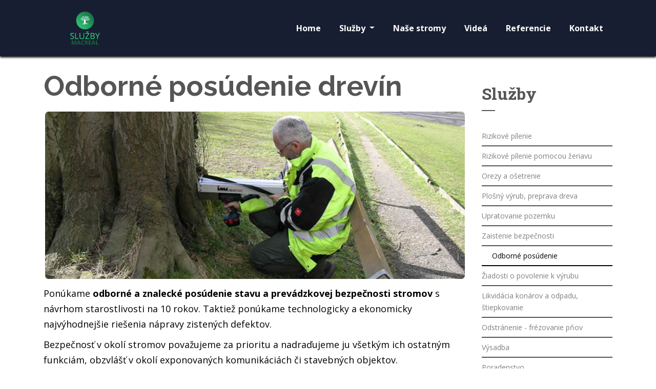

--- FILE ---
content_type: text/html; charset=utf-8
request_url: https://vyrub-stromov.sk/odborne-posudenie-drevin
body_size: 4357
content:
<!DOCTYPE html>
<html dir="ltr" lang="sk">
	<head>
		<!-- Meta Tags -->
		<meta name="viewport" content="width=device-width,initial-scale=1.0">
		<meta http-equiv="content-type" content="text/html; charset=UTF-8">
		<meta name="description" content="">
		<meta name="author" content="radek.pospisek@gmail.com">

		<meta http-equiv="Cache-Control" content="no-cache, no-store, must-revalidate">
		<meta http-equiv="Pragma" content="no-cache">
		<meta http-equiv="Expires" content="0">

		<!-- Page Title -->
		<title>Kacet-stromy</title>

		<!-- Stylesheet -->
		<link href="/assets/bootstrap-4.4.1-dist/css/bootstrap.min.css" rel="stylesheet" type="text/css">
		<link href="/assets/css/jquery-ui.min.css" rel="stylesheet" type="text/css">
		<link href="/assets/css/animate.css" rel="stylesheet" type="text/css">
		<link href="/assets/css/css-plugin-collections.css" rel="stylesheet">
		<!-- CSS | menuzord megamenu skins -->
		<link id="menuzord-menu-skins" href="/assets/css/menuzord-skins/menuzord-strip.css" rel="stylesheet">
		<!-- CSS | Main style file -->
		<link href="/assets/css/style-main.css" rel="stylesheet" type="text/css">
		<!-- CSS | Preloader Styles -->
		<link href="/assets/css/preloader.css" rel="stylesheet" type="text/css">
		<!-- CSS | Custom Margin Padding Collection -->
		<link href="/assets/css/custom-bootstrap-margin-padding.css" rel="stylesheet" type="text/css">
		<!-- CSS | Responsive media queries -->
		<link href="/assets/css/responsive.css" rel="stylesheet" type="text/css">
		<!-- CSS | Style css. This is the file where you can place your own custom css code. Just uncomment it and use it. -->
		<!-- <link href="css/style.css" rel="stylesheet" type="text/css"> -->

		<!-- Revolution Slider 5.x CSS settings -->
		<link  href="/assets/js/revolution-slider/css/settings.css" rel="stylesheet" type="text/css">
		<link  href="/assets/js/revolution-slider/css/layers.css" rel="stylesheet" type="text/css">
		<link  href="/assets/js/revolution-slider/css/navigation.css" rel="stylesheet" type="text/css">

		<link rel="stylesheet" href="https://cdnjs.cloudflare.com/ajax/libs/MaterialDesign-Webfont/7.4.47/css/materialdesignicons.min.css" integrity="sha512-/k658G6UsCvbkGRB3vPXpsPHgWeduJwiWGPCGS14IQw3xpr63AEMdA8nMYG2gmYkXitQxDTn6iiK/2fD4T87qA==" crossorigin="anonymous" referrerpolicy="no-referrer">

		<!-- CSS | Theme Color -->
		<link href="/assets/css/colors/theme-skin-green.css" rel="stylesheet" type="text/css">
		<link href="/assets/css/style-main-dark.css" rel="stylesheet" type="text/css">

		<link href="https://fonts.googleapis.com/css?family=Abril+Fatface|Maitree:400,500,700&display=swap" rel="stylesheet">
		<link href="https://fonts.googleapis.com/css2?family=Raleway:wght@800;900&display=swap" rel="stylesheet">		

		<link rel="stylesheet" href="/themes/front/default/style.css?v=1768989280">


		

			</head>

	<body>


<header id="header" class="header fixed-top">
	<div class="container">
		<nav class="navbar navbar-expand-lg navbar-dark bg-transparent">
			<a class="navbar-brand" href="/">
				<!--služby <span class="color-green">Macrea<i>l</i></span>-->
				<img src="/assets/logo4.png" height="100">
			</a>
			<button class="navbar-toggler" type="button" data-toggle="collapse" data-target="#navbarSupportedContent"
				aria-controls="navbarSupportedContent" aria-expanded="false" aria-label="Toggle navigation">
				<span class="navbar-toggler-icon"></span>
			</button>
	
			<div class="collapse navbar-collapse" id="navbarSupportedContent">
				<ul class="navbar-nav ml-auto">

		<li class="nav-item">
				<a class="nav-link" href="/" >Home</a>
		</li>

		<li class="nav-item dropdown">
			<a class="nav-link dropdown-toggle" href="#" id="navbarDropdown" role="button"
				data-toggle="dropdown" aria-haspopup="true" aria-expanded="false">
				Služby
			</a>
			<div class="dropdown-menu" aria-labelledby="navbarDropdown">

			<a class="dropdown-item"  href="/rizikove-pilenie">Rizikové pílenie</a>

			<a class="dropdown-item"  href="/rizikove-pilenie-pomocou-zeriavu">Rizikové pílenie pomocou žeriavu</a>

			<a class="dropdown-item"  href="/orezy-a-osetrenie">Orezy a ošetrenie</a>

			<a class="dropdown-item"  href="/plosny-vyrub">Plošný výrub, preprava dreva</a>

			<a class="dropdown-item"  href="/upratovanie-pozemku">Upratovanie pozemku</a>

			<a class="dropdown-item"  href="/zaistenie-bezpecnosti">Zaistenie bezpečnosti</a>

			<a class="dropdown-item"  href="/odborne-posudenie-drevin">Odborné posúdenie</a>

			<a class="dropdown-item"  href="/ziadosti-o-povolenie-na-pilenie-drevin">Povolenie na pilenie</a>

			<a class="dropdown-item"  href="/likvidacia-odpadu">Likvidácia konárov a odpadu, štiepkovanie</a>

			<a class="dropdown-item"  href="/odstranenie-frezovanie-pnov">Odstránenie - frézovanie pňov</a>

			<a class="dropdown-item"  href="/vysadba-stromov-krikov-zelene">Výsadba</a>

			<a class="dropdown-item"  href="/poradenstvo">Poradenstvo</a>

			<a class="dropdown-item"  href="/havarijna-sluzba">Havarijná služba</a>

			<a class="dropdown-item"  href="/kosenie-travy-mulcovanie">Kosenie trávy, mulčovanie</a>

			<a class="dropdown-item"  href="/ostatne-prace">Ostatné práce</a>
			</div>
		</li>

		<li class="nav-item">
				<a class="nav-link"  href="/nase-stromy">Naše stromy</a>
		</li>

		<li class="nav-item">
				<a class="nav-link"  href="/videa">Videá</a>
		</li>

		<li class="nav-item">
				<a class="nav-link"  href="/referencie">Referencie</a>
		</li>

		<li class="nav-item">
				<a class="nav-link"  href="/kontakt">Kontakt</a>
		</li>
				</ul>
			</div>
		</nav>
	</div>
</header>

<article class="content service" id="content">
	<div class="container">
		<div class="row">
			<div class="col-md-9">
				<h1>Odborn&eacute; pos&uacute;denie drev&iacute;n</h1>

<p><a class="show-lightbox" href="/upload/content/original/odborne-posouzeni.jpg"><img class="img-responsive" src="/upload/content/original/odborne-posouzeni.jpg" /></a></p>

<p>Pon&uacute;kame <strong>odborn&eacute; a znaleck&eacute; pos&uacute;denie stavu a prev&aacute;dzkovej bezpečnosti stromov</strong> s n&aacute;vrhom starostlivosti na 10 rokov. Taktiež pon&uacute;kame technologicky a ekonomicky najv&yacute;hodnej&scaron;ie rie&scaron;enia n&aacute;pravy zisten&yacute;ch defektov.</p>

<p>Bezpečnosť v okol&iacute; stromov považujeme za prioritu a nadraďujeme ju v&scaron;etk&yacute;m ich ostatn&yacute;m funkci&aacute;m, obzvl&aacute;&scaron;ť v okol&iacute; exponovan&yacute;ch komunik&aacute;ci&aacute;ch či stavebn&yacute;ch objektov.</p>

<p><u><strong>V r&aacute;mci znaleck&yacute;ch odborov ochrany pr&iacute;rody, lesn&eacute;ho hospod&aacute;rstva a živnostensk&yacute;ch opr&aacute;vnen&iacute; vykon&aacute;vame:</strong></u></p>

<ul>
	<li>
	<p>inventariz&aacute;ciu drev&iacute;n, zelen&yacute;ch pl&ocirc;ch, technick&yacute;ch prvkov, hodnotenie ich stavu a stanovenie ich ceny</p>
	</li>
	<li>
	<p>znaleck&eacute; pos&uacute;denie stavu a prev&aacute;dzkovej bezpečnosti stromov a n&aacute;vrhy opatren&iacute; na jeho zlep&scaron;enie</p>
	</li>
	<li>
	<p>znaleck&eacute; posudky vplyvu drev&iacute;n na stavby a naopak, zistenie po&scaron;kodenia stromov a jeho ocenenie vr&aacute;tane ekologick&yacute;ch &scaron;k&ocirc;d</p>
	</li>
	<li>
	<p>projekty zakladania zelene, zalesňovanie a starostlivosť o ostatn&eacute; lesn&eacute; p&ocirc;dy</p>
	</li>
	<li>
	<p>revitaliz&aacute;cie parkov, stromorad&iacute;, z&aacute;hradnoarchitektonick&eacute; projekty</p>
	</li>
	<li>
	<p>projekty rekultiv&aacute;cie tzv. divok&yacute;ch skl&aacute;dok a odstr&aacute;nenie &scaron;k&ocirc;d na pozemkoch</p>
	</li>
	<li>
	<p>pl&aacute;ny a biologick&eacute; hodnotenie pre v&scaron;etky &uacute;zemia vr&aacute;tane VKP a &Uacute;SES</p>
	</li>
	<li>
	<p>vypracovanie položkov&eacute;ho rozpočtu pr&aacute;c a kalkul&aacute;ciu požadovanej sumy z dotačn&eacute;ho titulu</p>
	</li>
	<li>
	<p>ďalej oceňujeme pozemky, porasty a &scaron;kody na nich, vykon&aacute;vame komplexn&uacute; znaleck&uacute; a projekčn&uacute; činnosť v odboroch ochrany pr&iacute;rody, lesn&eacute;ho hospod&aacute;rstva a poľovn&iacute;ctva, kde disponujeme opr&aacute;vneniami vo v&scaron;etk&yacute;ch odvetviach a &scaron;pecializ&aacute;ci&aacute;ch</p>

	<p>&nbsp;</p>
	</li>
</ul>

<p>&nbsp;</p>

<p>Problematika starostlivosti o dreviny zaznamenala tak&yacute; rozvoj, že pokiaľ nie je znaleck&yacute; posudok vypracovan&yacute; na &uacute;rovni s&uacute;časn&yacute;ch vedomost&iacute; s nevyhnutn&yacute;mi n&aacute;ležitosťami podľa &sect; 47 až &sect; 49 z&aacute;kona&nbsp;č.543/2002 Z.z., je v podstate bezcenn&yacute; aj ako pr&iacute;loha žiadosti o dot&aacute;ciu. Pr&aacute;ve preto venujeme značn&eacute; &uacute;silie celoživot&eacute;mu vzdel&aacute;vaniu a posudky vytv&aacute;rame modernou met&oacute;dou, doplnenou o &scaron;peci&aacute;lne vy&scaron;etrenie s minimaliz&aacute;ciou de&scaron;trukt&iacute;vnych met&oacute;d.V pr&iacute;pade hraničn&yacute;ch defektov prev&aacute;dzkovej bezpečnosti solit&eacute;rne rast&uacute;cich stromov sa opierame o&nbsp;matematick&yacute; model met&oacute;dy WLA, ktor&yacute; je možn&eacute; pomocou poč&iacute;tačov&eacute;ho spracovania zisten&yacute;ch parametrov&nbsp;vypoč&iacute;tať najlacnej&scaron;&iacute;m a najdostupnej&scaron;&iacute;m sp&ocirc;sobom. Snaž&iacute;me sa&nbsp;vyhovieť požiadavkam z&aacute;kazn&iacute;ka, preto posudok uv&aacute;dzame v čo najzrozumiteľnej&scaron;ej forme&nbsp;z hľadiska orient&aacute;cie v odborn&yacute;ch term&iacute;noch a pr&aacute;vnych predpisoch, ktor&eacute; s problematikou s&uacute;visia. Na prianie klienta vytvor&iacute;me inventariz&aacute;ciu a hodnotenie stromov v jednoduchej digit&aacute;lnej podobe,pre možnosť ľahkej edit&aacute;cie bud&uacute;cich zmien.</p>

			</div>
			<div class="col-md-3">
				<br>
				<h2 class="underline10p">Služby</h2>

					<a class="service-link " href="/rizikove-pilenie">Rizikové pílenie</a>
					<a class="service-link " href="/rizikove-pilenie-pomocou-zeriavu">Rizikové pílenie pomocou žeriavu</a>
					<a class="service-link " href="/orezy-a-osetrenie">Orezy a ošetrenie</a>
					<a class="service-link " href="/plosny-vyrub">Plošný výrub, preprava dreva</a>
					<a class="service-link " href="/upratovanie-pozemku">Upratovanie pozemku</a>
					<a class="service-link " href="/zaistenie-bezpecnosti">Zaistenie bezpečnosti</a>
					<a class="service-link active" href="/odborne-posudenie-drevin">Odborné posúdenie</a>
					<a class="service-link " href="/ziadosti-o-povolenie-na-pilenie-drevin">Žiadosti o povolenie k výrubu</a>
					<a class="service-link " href="/likvidacia-odpadu">Likvidácia konárov a odpadu, štiepkovanie</a>
					<a class="service-link " href="/odstranenie-frezovanie-pnov">Odstránenie - frézovanie pňov</a>
					<a class="service-link " href="/vysadba-stromov-krikov-zelene">Výsadba</a>
					<a class="service-link " href="/poradenstvo">Poradenstvo</a>
					<a class="service-link " href="/havarijna-sluzba">Havarijná služba</a>
					<a class="service-link " href="/kosenie-travy-mulcovanie">Kosenie trávy, mulčovanie</a>
					<a class="service-link " href="/ostatne-prace">Ostatné práce</a>

			</div>
		</div>
	</div>
</article>
<footer id="footer">
	<div class="container text-center">
		<a class="navbar-brand" href="/">
			<!--služby <span class="color-green">Macrea<i>l</i></span>-->
			<img src="/assets/logo4.png" height="200">
		</a>
		<br>

		<br />Josef Máčala <br />info@vyrub-stromov.sk<br /> 				+421 944 155 185

		<div style="display: flex; flex-direction: row; justify-content: center; width: 100%">
			<a href="https://www.facebook.com/Slu%C5%BEby-Macreal-165957366927765" target="_blank" class="mt-2 mb-3">
				<i class="mdi mdi-facebook" style="font-size: 40px"></i>
			</a>
			<a href="https://www.instagram.com/sluzby_macreal/?hl=cs" target="_blank" class="mt-2 mb-3">
				<i class="mdi mdi-instagram" style="font-size: 40px"></i>
			</a>
		</div>
	</div>
</footer>

		<!-- external javascripts -->
		<script src="/assets/js/jquery-2.2.0.min.js"></script>
		<script src="/assets/js/jquery-ui.min.js"></script>
		<script src="/assets/bootstrap-4.4.1-dist/js/bootstrap.min.js"></script>
		<!-- JS | jquery plugin collection for this theme -->
		<script src="/assets/js/jquery-plugin-collection.js"></script>

		<!-- Revolution Slider 5.x SCRIPTS -->
		<script src="/assets/js/revolution-slider/js/jquery.themepunch.tools.min.js"></script>
		<script src="/assets/js/revolution-slider/js/jquery.themepunch.revolution.min.js"></script>
			
		<script src="https://code.createjs.com/1.0.0/tweenjs.min.js"></script>
		<script src="/js/main.js"></script>

		<script type="text/javascript" src="/assets/js/revolution-slider/js/extensions/revolution.extension.actions.min.js"></script> 
		<script type="text/javascript" src="/assets/js/revolution-slider/js/extensions/revolution.extension.carousel.min.js"></script> 
		<script type="text/javascript" src="/assets/js/revolution-slider/js/extensions/revolution.extension.kenburn.min.js"></script> 
		<script type="text/javascript" src="/assets/js/revolution-slider/js/extensions/revolution.extension.layeranimation.min.js"></script> 
		<script type="text/javascript" src="/assets/js/revolution-slider/js/extensions/revolution.extension.migration.min.js"></script> 
		<script type="text/javascript" src="/assets/js/revolution-slider/js/extensions/revolution.extension.navigation.min.js"></script> 
		<script type="text/javascript" src="/assets/js/revolution-slider/js/extensions/revolution.extension.parallax.min.js"></script> 
		<script type="text/javascript" src="/assets/js/revolution-slider/js/extensions/revolution.extension.slideanims.min.js"></script> 
		<script type="text/javascript" src="/assets/js/revolution-slider/js/extensions/revolution.extension.video.min.js"></script>
		
		
		<script>
			jQuery(function($) {
				$('.gallery a').nivoLightbox({
					effect: 'fade',
					theme: 'default',
					keyboardNav: true
				});

				$("a.show-lightbox").nivoLightbox({
						effect: 'fade',
						theme: 'default',
						keyboardNav: true
				});

			});
		</script>
	</body>
</html>


--- FILE ---
content_type: text/css
request_url: https://vyrub-stromov.sk/assets/css/style-main-dark.css
body_size: 1576
content:
/* --------------------------------------
@Author: ThemeMascot
@URL: http://themeforest.net/user/ThemeMascot
----------------------------------------- */
/*
 * Dark.less
 * -----------------------------------------------
*/
.dark {
  /*Bacground Color*/
  /*Bacground Transparent Color*/
  /*Text Color*/
  /*Layer Overlay*/
  /* border */
  /*Custom Theme Styles*/
  /* toggle accordion */
  /*Blog Style*/
  /* boxed-layout */
  /* Feature Icon-box */
  /* Opening Hourse */
  /* story */
  /* best-people */
  /* Blog */
  /* Testimonial */
}
body.dark {
  background-color: #1e1e1e !important;
}
.dark h1,
.dark h2,
.dark h3,
.dark h4,
.dark h5,
.dark h6,
.dark .h1,
.dark .h2,
.dark .h3,
.dark .h4,
.dark .h5,
.dark .h6 {
  color: #d5d5d5;
}
.dark h1 a,
.dark h2 a,
.dark h3 a,
.dark h4 a,
.dark h5 a,
.dark h6 a,
.dark .h1 a,
.dark .h2 a,
.dark .h3 a,
.dark .h4 a,
.dark .h5 a,
.dark .h6 a {
  color: #d5d5d5;
}
.dark .btn.focus,
.dark .btn:focus,
.dark .btn:hover {
  color: #5b5b5b;
}
.dark .btn-theme-colored.focus,
.dark .btn-theme-colored:focus,
.dark .btn-theme-colored:hover {
  color: #eeeeee;
}
.dark .divider-dark {
  background-color: #252525 !important;
}
.dark .bg-deep {
  background-color: #191919 !important;
}
.dark .bg-light {
  background-color: #202020 !important;
}
.dark .bg-lighter {
  background-color: #262626 !important;
}
.dark .bg-lightest {
  background-color: #333333 !important;
}
.dark .bg-white-light {
  background-color: #333333 !important;
}
.dark .bg-white {
  background-color: #000 !important;
}
.dark .bg-deep-transparent {
  background-color: rgba(0, 0, 0, 0.9);
}
.dark .bg-light-transparent {
  background-color: rgba(0, 0, 0, 0.8);
}
.dark .bg-lighter-transparent {
  background-color: rgba(0, 0, 0, 0.7);
}
.dark .bg-lightest-transparent {
  background-color: rgba(0, 0, 0, 0.5);
}
.dark .bg-very-lightest-transparent {
  background-color: rgba(0, 0, 0, 0.2);
}
.dark .text-black-333 {
  color: #d5d5d5 !important;
}
.dark .text-white-light {
  color: #4d4d4d !important;
}
.dark .layer-overlay.overlay-light::before {
  background-color: rgba(33, 33, 33, 0.8);
}
.dark .layer-overlay.overlay-lighter::before {
  background-color: rgba(33, 33, 33, 0.7);
}
.dark .layer-overlay.overlay-deep::before {
  background-color: rgba(33, 33, 33, 0.9);
}
.dark .border-1px,
.dark .border-2px,
.dark .border-3px,
.dark .border-4px,
.dark .border-5px,
.dark .border-6px,
.dark .border-7px,
.dark .border-8px,
.dark .border-9px,
.dark .border-10px {
  border-color: #333333 !important;
}
.dark .border-right {
  border-right: 1px solid #333333;
}
.dark hr {
  border-color: #333333;
}
.dark .blog-posts .post.style1 {
  border-color: #191919 !important;
}
.dark .title-border {
  border-color: #333333 !important;
}
.dark .event {
  border-color: #333333 !important;
  box-shadow: unset;
}
.dark .team-carousel-1col .team-thum {
  border-color: #191919 !important;
}
.dark .pricing-table.style1 .pricing-icon i {
  border-color: #191919 !important;
}
.dark .pricing-table .table-list li {
  border-bottom-color: #404040;
}
.dark .pricing-table.pricing-style2 .table-list li {
  border-bottom: none;
}
.dark .pricing-table.pricing-style2 .package-type {
  color: #111111 !important;
}
.dark .service-icon-box a {
  background-color: rgba(33, 33, 33, 0.6) !important;
}
.dark .owl-carousel.owl-nav-top .owl-controls .owl-nav .owl-prev,
.dark .owl-carousel.owl-nav-top .owl-controls .owl-nav .owl-next {
  background: #404040 !important;
}
.dark .bx-controls .bx-controls-direction > a {
  background: #404040 !important;
}
.dark .funfact.bg-white {
  background: #262626 !important;
}
.dark .funfact.style-1:hover .funfact-title {
  color: #555555 !important;
}
.dark .separator::before,
.dark .separator::after {
  border-bottom: 1px solid #333333;
}
.dark .register-form .form-control {
  background: rgba(0, 0, 0, 0.2);
  border-color: #333333;
}
.dark .login-form {
  border: 1px solid #333333;
}
.dark .form-control {
  background: rgba(0, 0, 0, 0.2);
  border-color: #333333;
}
.dark .login-form .form-control,
.dark .register-form .form-control {
  background: rgba(0, 0, 0, 0.2);
  border-color: #555555;
}
.dark .login-form.login-form-transparent {
  background-color: #222222;
}
.dark .tab-content {
  border: 1px solid #333333;
}
.dark .services-tab .nav-tabs,
.dark .services-tab .nav-tabs > li {
  border-color: #191919 !important;
}
.dark .services-tab .nav-tabs > li > a {
  background-color: #4d4d4d !important;
}
.dark .header-nav .header-nav-wrapper.scroll-to-fixed-fixed.scroll-to-fixed-fixed {
  border-bottom-color: #404040;
}
.dark .nav-tabs > li > a:hover,
.dark .nav-tabs > li > a:focus {
  color: #808080;
}
.dark .nav-tabs > li > a:hover,
.dark .nav-tabs > li.active a {
  border-color: #333333;
}
.dark .nav-sidebar li {
  background-color: #242424 !important;
}
.dark .products .product {
  border: 1px solid #333333;
}
.dark .panel-group .panel {
  background-color: #262626 !important;
}
.dark .panel-group .panel .panel-title a {
  background-color: rgba(33, 33, 33, 0.5) !important;
}
.dark .panel-group .panel .panel-title a:hover {
  color: #f5f5f5 !important;
}
.dark .panel-group .panel .panel-title a.active {
  background-color: rgba(28, 28, 28, 0.8) !important;
  border-bottom-color: rgba(23, 23, 23, 0.8) !important;
  color: #f5f5f5 !important;
}
.dark .panel-group .panel .panel-title a.active:after {
  background-color: #333333 !important;
}
.dark .panel-group .panel .panel-content {
  background-color: rgba(28, 28, 28, 0.8) !important;
}
.dark .panel-group.transparent .panel {
  background-color: transparent !important;
}
.dark .panel-group.transparent .panel .panel-title a {
  background-color: transparent !important;
}
.dark .panel-group.transparent .panel .panel-title a.active {
  background-color: transparent!important;
  border-bottom-color: transparent !important;
}
.dark .panel-group.transparent .panel .panel-title a.active:after {
  background-color: transparent !important;
}
.dark .post .entry-content {
  background-color: #282828 !important;
}
.dark .fc-day-number {
  color: #d5d5d5;
}
.dark .header-nav .header-nav-wrapper .menuzord {
  background: transparent;
}
.dark .menuzord-menu > li > a {
  color: #5b5b5b;
}
.dark.boxed-layout section {
  background: #202020;
}
.dark .feature-icon-box {
  border: 1px solid #333333;
}
.dark .opening-hourse ul li {
  border-bottom: 1px solid #333333;
}
.dark .each-story .story-details {
  background: #222222;
}
.dark .best-people .info {
  background-color: rgba(0, 0, 0, 0.935);
}
.dark .couple .couple-details {
  background-color: rgba(0, 0, 0, 0.8);
}
.dark .blog-post .post {
  background-color: #111111;
  box-shadow: unset;
}
.dark .testimonial-carousel .item .testimonial-wrapper {
  background: #222222 url("../images/bg-flower6.png") no-repeat scroll right bottom;
}
.dark .portfolio-filter a {
  border: 1px solid #333333;
}
.dark .img-thumbnail {
  background-color: #333333;
  border: 1px solid #333333;
}
.dark .pagination > li > a,
.dark .pagination > li > span {
  background-color: #404040;
  border: 1px solid #555555;
}
.dark .list-dashed > article {
  border-bottom: 1px dashed #555555 !important;
}
.dark .widget .search-button {
  border: 1px solid #333333;
}
.dark .widget .list-border li {
  border-bottom: 1px dashed #333333;
}
.dark .widget .tags a {
  border: 1px solid #333333;
}
.dark .title-pattern > span {
  background: #1e1e1e;
}


--- FILE ---
content_type: text/css
request_url: https://vyrub-stromov.sk/themes/front/default/style.css?v=1768989280
body_size: 1866
content:
body {
  background: white;
  color: white;
  font-size: 18px;
  padding-top: 80px;
}
*,
div,
img,
a {
  position: relative;
}
h1 {
  font-family: "Raleway";
}
.color-green {
  color: #4CDF7D !important;
}
a.show-lightbox > img {
  border: 5px solid #555;
  border-radius: 10px;
  padding: 3px;
}
.navbar {
  padding: 0px;
}
.navbar-brand {
  font-family: "Raleway";
  font-weight: 800;
  font-size: 35px;
}
.navbar-brand i {
  transition: all 0.3s;
  display: inline-block;
  font-style: normal;
}
.navbar-brand:hover i {
  transform: rotate(90deg) translateX(12px) translateY(-12px);
}
@media (max-width: 767px) {
  body {
    padding-top: 80px;
  }
  .navbar-brand {
    font-size: 25px;
  }
}
.modal label {
  color: #666;
  font-size: 15px;
}
.modal .input-group-text {
  background: #181E31;
  color: white;
}
.modal-dialog.modal-md {
  max-width: 768px;
}
.underline50:after {
  content: "";
  display: block;
  margin: 0 auto;
  width: 50px;
  height: 2px;
  background-color: #1B261F;
  margin-top: 10px;
  margin-bottom: 30px;
}
.underline10p:after {
  content: "";
  display: block;
  width: 10%;
  height: 2px;
  background-color: #555555;
  margin-top: 10px;
  margin-bottom: 30px;
}
header {
  background: #181E31;
  color: #BDFF00;
  padding: 0px 0px;
  box-shadow: 0px 2px 4px black;
  z-index: 999;
}
#header-logo {
  transition: height 0.5s;
}
footer {
  background: black;
  color: white;
  padding: 50px 0px;
}
footer a {
  display: block;
  color: white;
}
footer a:hover {
  color: #BDFF00;
}
.cite {
  font-size: 13px;
  line-height: -5px;
  font-style: italic;
}
.navbar-dark .navbar-nav .nav-link {
  /*text-shadow: 0px 2px 2px black;*/
  font-size: 16px;
  font-weight: 700;
  color: white;
  margin: 0px 10px;
  padding-top: 0px;
  padding-bottom: 0px;
}
.navbar-dark .navbar-nav .nav-link :hover {
  color: black;
}
nav a.dropdown-item {
  font-size: 13pt;
}
.dropdown-item {
  text-shadow: 0px !important;
}
nav a.dropdown-item:hover {
  color: white;
  background: #001122;
}
.banner {
  position: relative;
  width: 100%;
  height: 100vh;
  background-image: url("../../../assets/images/bg.jpg");
  background-size: cover;
}
.banner h1.info {
  font-family: 'Maitree', serif;
  font-weight: 700;
  display: block;
  position: absolute;
  top: 25%;
  left: 25%;
  color: white;
  text-shadow: 0px 0px 14px black;
  line-height: 50px;
}
.btn-primary {
  background: #4CDF7D;
  border-color: #4CDF7D;
  color: black;
  text-shadow: none;
}
.btn-primary i {
  transition: all 0.3s;
}
.btn-primary:hover {
  color: black;
  background: #38c567;
  border-color: #38c567;
}
.btn-primary:hover i {
  transform: rotate(90deg) translateX(12px) translateY(-12px);
}
.btn-big {
  font-size: 30px;
}
/*
h1::after {
	content: "";
	display: block;
	position: relative;
	top: 0px;
	width: 100%;
	height: 5px;
	background: black;
}
*/
@media (max-width: 767px) {
  .banner {
    background: #181E31;
    height: auto;
  }
  .banner img {
    display: none;
  }
  .banner h1.info {
    position: relative;
    padding: 30px 0px;
    font-size: 25px;
    line-height: 40px;
    left: 0%;
    text-align: center;
  }
}
#uvod {
  background: white;
  color: black;
  padding: 100px 0px;
}
#services {
  background: #181E31;
  color: white;
  padding: 100px 0px;
}
#services h1 {
  color: white;
}
#services .service {
  display: block;
  border: 0px solid black;
  margin-bottom: 20px;
}
#services .service .image-wrapper {
  display: block;
  position: relative;
  overflow: hidden;
}
#services .service .image-wrapper img {
  scale: 1;
  transition: all 1s;
}
#services .service span {
  display: block;
  background: #393669;
  color: white;
  padding: 10px 5px;
  /*font-family: 'Maitree', serif;*/
  font-weight: 700;
  font-size: 22px;
  transition: all 1s;
}
#services .service:hover .image-wrapper img {
  scale: 1.2;
}
#services .service:hover span {
  color: #4CDF7D;
}
@media (max-width: 767px) {
  #services .service span {
    font-size: 25px;
  }
  #services .service .image-wrapper {
    display: none;
  }
}
.content,
#content {
  background: white;
  color: black;
  padding: 50px 0px;
  min-height: 80vh;
}
.content ul,
#content ul {
  padding-left: 20px;
}
.content ul li,
#content ul li {
  list-style-type: disc;
  font-size: 0.95rem;
  color: #1B261F;
}
.content a.show-lightbox > img,
#content a.show-lightbox > img {
  border: 3px solid transparent;
  border-radius: 10px;
  transition: all 0.5s;
  padding: 0px;
}
.content a.show-lightbox:hover img,
#content a.show-lightbox:hover img {
  border: 3px solid #333;
}
.content a.service-link,
#content a.service-link {
  display: block;
  font-size: 14px;
  margin-left: 0px;
  padding: 7px 0px;
  border-bottom: 2px solid #555;
  transition: all 0.5s;
}
.content a.service-link:hover,
#content a.service-link:hover,
.content a.service-link.active,
#content a.service-link.active {
  color: black;
  border-color: black;
  padding-left: 20px;
}
#content.service h2 {
  margin-left: 0px;
}
.row.gallery a {
  display: block;
  border: 0px solid black;
  margin-bottom: 20px;
}
.row.gallery a img {
  border: 3px solid transparent;
  border-radius: 10px;
  transition: all 0.5s;
}
.row.gallery a:hover img {
  border: 3px solid #333;
}
.nase-stromy .strom {
  display: block;
  position: relative;
  margin-bottom: 20px;
  transition: all 0.3s;
  overflow: hidden;
}
.nase-stromy .strom img {
  border: 0px solid black;
  border-radius: 0px;
  transition: all 1s;
}
.nase-stromy .strom span {
  display: block;
  width: 100%;
  position: absolute;
  bottom: 0px;
  padding: 10px;
  background: rgba(0, 0, 0, 0.7);
  color: white;
  text-align: center;
  transition: all 0.3s;
}
.nase-stromy .strom:hover img {
  transform: scale(1.2);
}
.nase-stromy .strom:hover span {
  color: #4CDF7D;
  /*padding: 20px 10px;*/
  font-weight: 800;
  background: rgba(0, 0, 0, 0.9);
}
@media (max-width: 767px) {
  h1 {
    font-size: 32px;
    line-height: 32px;
  }
  #uvod,
  #services {
    padding: 30px 0px;
  }
}
#poptavka h1 {
  font-size: 30px;
}
#poptavka h2 {
  display: block;
  font-size: 20px;
  border-bottom: 1px solid black;
}
#poptavka label {
  font-size: 16px;
}
#poptavka input.form-control {
  height: 35px;
  font-size: 15px;
  font-weight: 400;
}
.service-buttons {
  margin: 20px 0px;
}
.service-buttons .service-form-item {
  display: flex;
  flex-direction: column;
  height: 100px;
  align-items: center;
  justify-content: center;
  background: #181E31;
  color: white;
  margin: 5px;
  transition: all 0.5s;
}
.service-buttons .service-form-item:hover {
  background: #393669;
}
.pronajem2 {
  display: none;
  background: white;
  padding: 50px 0px;
  position: relative;
  width: 100%;
  font-size: 22px;
  line-height: 30px;
  color: black;
  text-align: center;
}
.pronajem2 img {
  max-width: 50%;
}
@media (max-width: 1140px) {
  .pronajem2 {
    display: block;
  }
}
.pronajem {
  position: absolute;
  display: block;
  width: 400px;
  top: 100px;
  right: 100px;
  color: black;
  padding: 15px;
  text-align: center;
  font-size: 22px;
  background: white;
  border-radius: 8px;
  box-shadow: 0px 0px 13px black;
}
.pronajem img {
  border-radius: 8px;
  border: 2px solid black;
}
@media (max-width: 1530px) {
  .pronajem {
    right: 10px;
  }
}
@media (max-width: 1390px) {
  .pronajem {
    width: 300px;
  }
}
@media (max-width: 1260px) {
  .pronajem {
    width: 200px;
  }
}
@media (max-width: 1140px) {
  .pronajem {
    display: none;
  }
}
/*# sourceMappingURL=style.css.map */

--- FILE ---
content_type: text/css
request_url: https://vyrub-stromov.sk/assets/css/flaticon-gardening.css
body_size: 1593
content:
@font-face {
    font-family: 'flaticon-gardening';
    src:    url('../fonts/flaticon-gardening/fonts/flaticon-gardening.eot?yk2zgy');
    src:    url('../fonts/flaticon-gardening/fonts/flaticon-gardening.eot?yk2zgy#iefix') format('embedded-opentype'),
        url('../fonts/flaticon-gardening/fonts/flaticon-gardening.ttf?yk2zgy') format('truetype'),
        url('../fonts/flaticon-gardening/fonts/flaticon-gardening.woff?yk2zgy') format('woff'),
        url('.../fonts/flaticon-gardening/fonts/flaticon-gardening.svg?yk2zgy#flaticon-gardening') format('svg');
    font-weight: normal;
    font-style: normal;
}

[class^="flaticon-gardening-"], [class*=" flaticon-gardening-"] {
    /* use !important to prevent issues with browser extensions that change fonts */
    font-family: 'flaticon-gardening' !important;
    speak: none;
    font-style: normal;
    font-weight: normal;
    font-variant: normal;
    text-transform: none;
    line-height: 1;

    /* Better Font Rendering =========== */
    -webkit-font-smoothing: antialiased;
    -moz-osx-font-smoothing: grayscale;
}

.flaticon-gardening-black:before {
    content: "\eb80";
}
.flaticon-gardening-black-1:before {
    content: "\eb81";
}
.flaticon-gardening-bucket2:before {
    content: "\eb82";
}
.flaticon-gardening-can:before {
    content: "\eb83";
}
.flaticon-gardening-chop:before {
    content: "\eb84";
}
.flaticon-gardening-construction2:before {
    content: "\eb85";
}
.flaticon-gardening-construction-12:before {
    content: "\eb86";
}
.flaticon-gardening-construction-2:before {
    content: "\eb87";
}
.flaticon-gardening-construction-3:before {
    content: "\eb88";
}
.flaticon-gardening-cross:before {
    content: "\eb89";
}
.flaticon-gardening-cut2:before {
    content: "\eb8a";
}
.flaticon-gardening-cut-12:before {
    content: "\eb8b";
}
.flaticon-gardening-cut-2:before {
    content: "\eb8c";
}
.flaticon-gardening-cut-3:before {
    content: "\eb8d";
}
.flaticon-gardening-equipment2:before {
    content: "\eb8e";
}
.flaticon-gardening-equipment-12:before {
    content: "\eb8f";
}
.flaticon-gardening-equipment-22:before {
    content: "\eb90";
}
.flaticon-gardening-farm2:before {
    content: "\eb91";
}
.flaticon-gardening-farming2:before {
    content: "\eb92";
}
.flaticon-gardening-fence2:before {
    content: "\eb93";
}
.flaticon-gardening-fence-12:before {
    content: "\eb94";
}
.flaticon-gardening-fence-2:before {
    content: "\eb95";
}
.flaticon-gardening-fence-3:before {
    content: "\eb96";
}
.flaticon-gardening-fence-4:before {
    content: "\eb97";
}
.flaticon-gardening-flowers-gardening-pot:before {
    content: "\eb98";
}
.flaticon-gardening-food2:before {
    content: "\eb99";
}
.flaticon-gardening-food-1:before {
    content: "\eb9a";
}
.flaticon-gardening-food-2:before {
    content: "\eb9b";
}
.flaticon-gardening-fork2:before {
    content: "\eb9c";
}
.flaticon-gardening-fork-1:before {
    content: "\eb9d";
}
.flaticon-gardening-fork-2:before {
    content: "\eb9e";
}
.flaticon-gardening-fresh-tomato:before {
    content: "\eb9f";
}
.flaticon-gardening-garden:before {
    content: "\eba0";
}
.flaticon-gardening-garden-1:before {
    content: "\eba1";
}
.flaticon-gardening-garden-2 .path1:before {
    content: "\eba2";
    color: rgb(0, 0, 0);
}
.flaticon-gardening-garden-2 .path2:before {
    content: "\eba3";
    margin-left: -1em;
    color: rgb(0, 0, 0);
}
.flaticon-gardening-garden-2 .path3:before {
    content: "\eba4";
    margin-left: -1em;
    color: rgb(255, 255, 255);
}
.flaticon-gardening-garden-2 .path4:before {
    content: "\eba5";
    margin-left: -1em;
    color: rgb(0, 0, 0);
}
.flaticon-gardening-garden-can:before {
    content: "\eba6";
}
.flaticon-gardening-gardener-hand-with-a-growing-plant-on-it:before {
    content: "\eba7";
}
.flaticon-gardening-gardening2:before {
    content: "\eba8";
}
.flaticon-gardening-gardening-12 .path1:before {
    content: "\eba9";
    color: rgb(150, 182, 197);
}
.flaticon-gardening-gardening-12 .path2:before {
    content: "\ebaa";
    margin-left: -1em;
    color: rgb(0, 0, 0);
}
.flaticon-gardening-gardening-2:before {
    content: "\ebab";
}
.flaticon-gardening-gardening-3:before {
    content: "\ebac";
}
.flaticon-gardening-gardening-4:before {
    content: "\ebad";
}
.flaticon-gardening-halloween:before {
    content: "\ebae";
}
.flaticon-gardening-halloween-1:before {
    content: "\ebaf";
}
.flaticon-gardening-home:before {
    content: "\ebb0";
}
.flaticon-gardening-inclined-clippers:before {
    content: "\ebb1";
}
.flaticon-gardening-interface:before {
    content: "\ebb2";
}
.flaticon-gardening-lawnmowe:before {
    content: "\ebb3";
}
.flaticon-gardening-leaves:before {
    content: "\ebb4";
}
.flaticon-gardening-machine2:before {
    content: "\ebb5";
}
.flaticon-gardening-machine-1:before {
    content: "\ebb6";
}
.flaticon-gardening-machine-2:before {
    content: "\ebb7";
}
.flaticon-gardening-nature2:before {
    content: "\ebb8";
}
.flaticon-gardening-nature-16:before {
    content: "\ebb9";
}
.flaticon-gardening-nature-22:before {
    content: "\ebba";
}
.flaticon-gardening-nature-32:before {
    content: "\ebbb";
}
.flaticon-gardening-nature-42:before {
    content: "\ebbc";
}
.flaticon-gardening-nature-52:before {
    content: "\ebbd";
}
.flaticon-gardening-nature-62:before {
    content: "\ebbe";
}
.flaticon-gardening-nature-72:before {
    content: "\ebbf";
}
.flaticon-gardening-nature-82:before {
    content: "\ebc0";
}
.flaticon-gardening-nature-92:before {
    content: "\ebc1";
}
.flaticon-gardening-nature-102:before {
    content: "\ebc2";
}
.flaticon-gardening-nature-112:before {
    content: "\ebc3";
}
.flaticon-gardening-nature-122:before {
    content: "\ebc4";
}
.flaticon-gardening-nature-132:before {
    content: "\ebc5";
}
.flaticon-gardening-nature-142:before {
    content: "\ebc6";
}
.flaticon-gardening-nature-152:before {
    content: "\ebc7";
}
.flaticon-gardening-nature-162:before {
    content: "\ebc8";
}
.flaticon-gardening-nature-17:before {
    content: "\ebc9";
}
.flaticon-gardening-nature-18:before {
    content: "\ebca";
}
.flaticon-gardening-nature-19:before {
    content: "\ebcb";
}
.flaticon-gardening-nature-20:before {
    content: "\ebcc";
}
.flaticon-gardening-nature-21:before {
    content: "\ebcd";
}
.flaticon-gardening-nature-222:before {
    content: "\ebce";
}
.flaticon-gardening-nature-23:before {
    content: "\ebcf";
}
.flaticon-gardening-nature-24:before {
    content: "\ebd0";
}
.flaticon-gardening-nature-25:before {
    content: "\ebd1";
}
.flaticon-gardening-nature-26:before {
    content: "\ebd2";
}
.flaticon-gardening-nature-27:before {
    content: "\ebd3";
}
.flaticon-gardening-nature-28:before {
    content: "\ebd4";
}
.flaticon-gardening-nature-29:before {
    content: "\ebd5";
}
.flaticon-gardening-palette:before {
    content: "\ebd6";
}
.flaticon-gardening-people2:before {
    content: "\ebd7";
}
.flaticon-gardening-people-1:before {
    content: "\ebd8";
}
.flaticon-gardening-people-2:before {
    content: "\ebd9";
}
.flaticon-gardening-people-3:before {
    content: "\ebda";
}
.flaticon-gardening-people-4:before {
    content: "\ebdb";
}
.flaticon-gardening-people-5:before {
    content: "\ebdc";
}
.flaticon-gardening-plant:before {
    content: "\ebdd";
}
.flaticon-gardening-plant-1:before {
    content: "\ebde";
}
.flaticon-gardening-plant-2:before {
    content: "\ebdf";
}
.flaticon-gardening-plant-on-a-hand:before {
    content: "\ebe0";
}
.flaticon-gardening-plants:before {
    content: "\ebe1";
}
.flaticon-gardening-power:before {
    content: "\ebe2";
}
.flaticon-gardening-scissors2:before {
    content: "\ebe3";
}
.flaticon-gardening-scissors-1:before {
    content: "\ebe4";
}
.flaticon-gardening-shapes:before {
    content: "\ebe5";
}
.flaticon-gardening-shovel2:before {
    content: "\ebe6";
}
.flaticon-gardening-shovel-12:before {
    content: "\ebe7";
}
.flaticon-gardening-shovel-22:before {
    content: "\ebe8";
}
.flaticon-gardening-shovel-32:before {
    content: "\ebe9";
}
.flaticon-gardening-shovel-42:before {
    content: "\ebea";
}
.flaticon-gardening-shovel-52:before {
    content: "\ebeb";
}
.flaticon-gardening-shovel-62:before {
    content: "\ebec";
}
.flaticon-gardening-shovel-7:before {
    content: "\ebed";
}
.flaticon-gardening-shovel-8:before {
    content: "\ebee";
}
.flaticon-gardening-shovel-9:before {
    content: "\ebef";
}
.flaticon-gardening-shovel-and-rake:before {
    content: "\ebf0";
}
.flaticon-gardening-sign:before {
    content: "\ebf1";
}
.flaticon-gardening-spray:before {
    content: "\ebf2";
}
.flaticon-gardening-sprout:before {
    content: "\ebf3";
}
.flaticon-gardening-tool:before {
    content: "\ebf4";
}
.flaticon-gardening-tool-1:before {
    content: "\ebf5";
}
.flaticon-gardening-tool-2:before {
    content: "\ebf6";
}
.flaticon-gardening-tool-3:before {
    content: "\ebf7";
}
.flaticon-gardening-tool-4:before {
    content: "\ebf8";
}
.flaticon-gardening-tool-5:before {
    content: "\ebf9";
}
.flaticon-gardening-tool-6:before {
    content: "\ebfa";
}
.flaticon-gardening-tool-7:before {
    content: "\ebfb";
}
.flaticon-gardening-tool-8:before {
    content: "\ebfc";
}
.flaticon-gardening-tool-9:before {
    content: "\ebfd";
}
.flaticon-gardening-tool-10:before {
    content: "\ebfe";
}
.flaticon-gardening-tool-11:before {
    content: "\ebff";
}
.flaticon-gardening-tool-12:before {
    content: "\ec00";
}
.flaticon-gardening-tool-13:before {
    content: "\ec01";
}
.flaticon-gardening-tool-14:before {
    content: "\ec02";
}
.flaticon-gardening-tool-15:before {
    content: "\ec03";
}
.flaticon-gardening-tool-16:before {
    content: "\ec04";
}
.flaticon-gardening-tool-17:before {
    content: "\ec05";
}
.flaticon-gardening-tool-18:before {
    content: "\ec06";
}
.flaticon-gardening-tools2:before {
    content: "\ec07";
}
.flaticon-gardening-transport:before {
    content: "\ec08";
}
.flaticon-gardening-tree:before {
    content: "\ec09";
}
.flaticon-gardening-trolley:before {
    content: "\ec0a";
}
.flaticon-gardening-trolley-1:before {
    content: "\ec0b";
}
.flaticon-gardening-trowel:before {
    content: "\ec0c";
}
.flaticon-gardening-tulip:before {
    content: "\ec0d";
}
.flaticon-gardening-tulip-1:before {
    content: "\ec0e";
}
.flaticon-gardening-water2:before {
    content: "\ec0f";
}
.flaticon-gardening-water-12:before {
    content: "\ec10";
}
.flaticon-gardening-watering2:before {
    content: "\ec11";
}
.flaticon-gardening-watering-12:before {
    content: "\ec12";
}
.flaticon-gardening-watering-2:before {
    content: "\ec13";
}
.flaticon-gardening-watering-3:before {
    content: "\ec14";
}
.flaticon-gardening-watering-4:before {
    content: "\ec15";
}
.flaticon-gardening-work:before {
    content: "\ec16";
}
.flaticon-gardening-work-1:before {
    content: "\ec17";
}
.flaticon-gardening-working:before {
    content: "\ec18";
}
.flaticon-gardening-working-1:before {
    content: "\ec19";
}



--- FILE ---
content_type: application/javascript
request_url: https://vyrub-stromov.sk/js/main.js
body_size: 319
content:
$(function () {
	window.onscroll = function () {
		this.console.log("Fuck off..");

		var dy = window.pageYOffset;

		$('.banner').css('transform', 'translateY(' + dy/1.5 + 'px)');
		$('.banner').css('opacity', (1-dy/window.innerHeight));


		let target = $("#header-logo")[0];
		if (dy >= 100) {
			//createjs.Tween.get(target).to({height:40}, 250, createjs.Ease.linear);
			$(target).css("height", "40px");
		} else {
			//createjs.Tween.get(target).to({height:80}, 250, createjs.Ease.linear);
			$(target).css("height", "80px");
		}

	};
});
